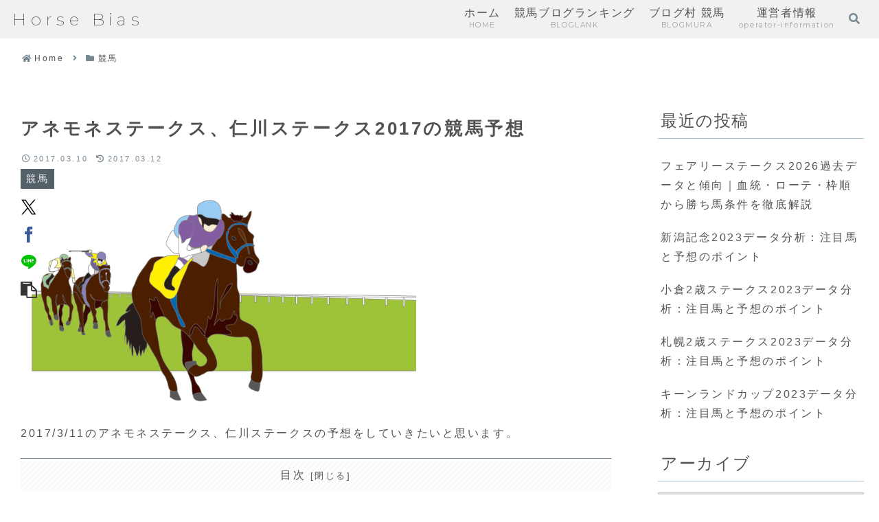

--- FILE ---
content_type: text/html; charset=utf-8
request_url: https://www.google.com/recaptcha/api2/aframe
body_size: 225
content:
<!DOCTYPE HTML><html><head><meta http-equiv="content-type" content="text/html; charset=UTF-8"></head><body><script nonce="6K3B-IeZ77hs4n5Nx_WpOg">/** Anti-fraud and anti-abuse applications only. See google.com/recaptcha */ try{var clients={'sodar':'https://pagead2.googlesyndication.com/pagead/sodar?'};window.addEventListener("message",function(a){try{if(a.source===window.parent){var b=JSON.parse(a.data);var c=clients[b['id']];if(c){var d=document.createElement('img');d.src=c+b['params']+'&rc='+(localStorage.getItem("rc::a")?sessionStorage.getItem("rc::b"):"");window.document.body.appendChild(d);sessionStorage.setItem("rc::e",parseInt(sessionStorage.getItem("rc::e")||0)+1);localStorage.setItem("rc::h",'1769900480307');}}}catch(b){}});window.parent.postMessage("_grecaptcha_ready", "*");}catch(b){}</script></body></html>